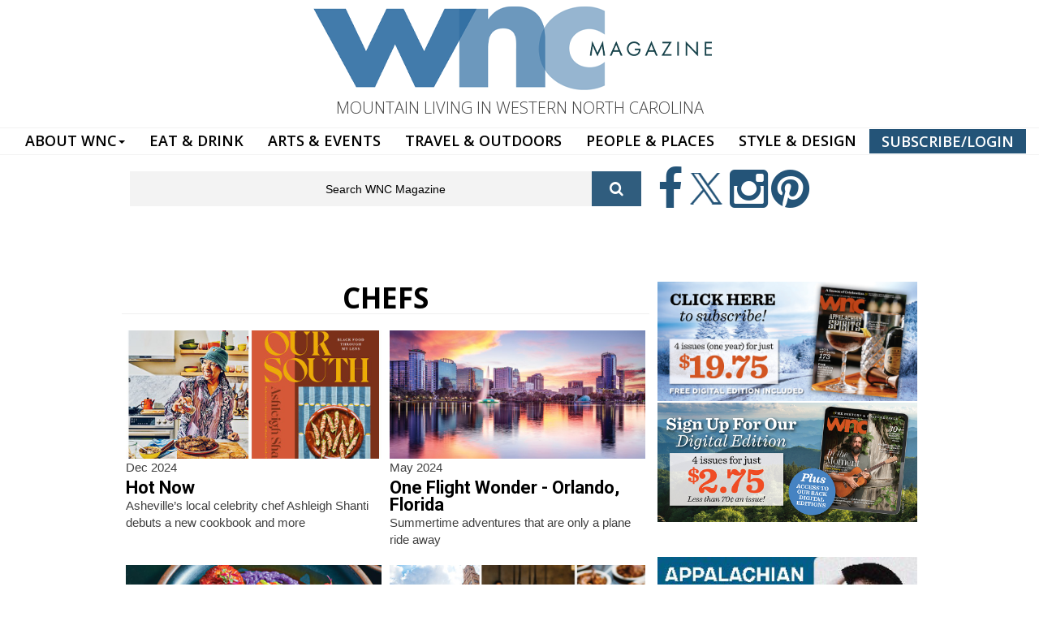

--- FILE ---
content_type: text/html; charset=utf-8
request_url: https://wncmagazine.com/chefs
body_size: 14489
content:
<!DOCTYPE html>
<html lang="en" dir="ltr"
  xmlns:og="http://ogp.me/ns#"
  xmlns:article="http://ogp.me/ns/article#"
  xmlns:book="http://ogp.me/ns/book#"
  xmlns:profile="http://ogp.me/ns/profile#"
  xmlns:video="http://ogp.me/ns/video#"
  xmlns:product="http://ogp.me/ns/product#">

<head profile="http://www.w3.org/1999/xhtml/vocab">
  <meta http-equiv="Content-Type" content="text/html; charset=utf-8" />
<meta name="MobileOptimized" content="width" />
<meta name="HandheldFriendly" content="true" />
<meta name="viewport" content="width=device-width, initial-scale=1" />
<link rel="shortcut icon" href="https://wncmagazine.com/sites/default/files/icon.jpg" type="image/jpeg" />
<meta name="description" content="Asheville, NC - chefs - WNC magazine is a celebration of everything you love about Western North Carolina – outdoor adventures, colorful arts and entertainment, rich histories, gorgeous homes, dining, and little-known stories about the people of our unique region." />
<meta name="abstract" content="WNC magazine is a celebration of everything you love about Western North Carolina – outdoor adventures, colorful arts and entertainment, rich histories, gorgeous homes, dining, and little-known stories about the people of our unique region." />
<meta name="keywords" content="north carolina, magazine, western north carolina, wnc magazine, people, events, outdoors, events, history, mountain living" />
<meta name="robots" content="follow, index" />
<link rel="canonical" href="https://wncmagazine.com/chefs" />
<link rel="shortlink" href="https://wncmagazine.com/taxonomy/term/271" />
<meta property="og:site_name" content="WNC Magazine" />
<meta property="og:type" content="article" />
<meta property="og:url" content="https://wncmagazine.com/chefs" />
<meta property="og:title" content="chefs" />
  <title>Asheville, NC chefs | WNC Magazine</title>
  <link type="text/css" rel="stylesheet" href="https://wncmagazine.com/sites/default/files/css/css_xE-rWrJf-fncB6ztZfd2huxqgxu4WO-qwma6Xer30m4.css" media="all" />
<link type="text/css" rel="stylesheet" href="https://wncmagazine.com/sites/default/files/css/css_WUUdeIT1YhpVqZw2a8piDVFw0caBtcRs16HWZeIRjdM.css" media="all" />
<link type="text/css" rel="stylesheet" href="https://wncmagazine.com/sites/default/files/css/css_y1H_rA2h2MkwcfcnTf_VWZJ6Naxcp-CKveICvfb_Yjc.css" media="all" />
<link type="text/css" rel="stylesheet" href="https://netdna.bootstrapcdn.com/font-awesome/4.1.0/css/font-awesome.css" media="all" />
<link type="text/css" rel="stylesheet" href="https://wncmagazine.com/sites/default/files/css/css_9vS7KTziVXM6cOtv0jZFlm30ZZXGCzz9d4oZYdJnbf4.css" media="all" />
<link type="text/css" rel="stylesheet" href="https://wncmagazine.com/sites/default/files/css/css_5vJ5YusdKCwDxm5DhxD9bJwLVQT4aeUZ-Xx3bf5DHJo.css" media="all" />
<link type="text/css" rel="stylesheet" href="https://wncmagazine.com/sites/default/files/css/css_U6-YzpWeisE82al-LqPJeqMhNp0ZZRkBqBApsO6g1OI.css" media="all" />
<link type="text/css" rel="stylesheet" href="https://fonts.googleapis.com/css?family=Open+Sans:300,600,700|Roboto:700&amp;subset=latin" media="all" />
<link type="text/css" rel="stylesheet" href="https://wncmagazine.com/sites/default/files/css/css_FP6q5jnZuOBFOOXRn1gUycmYY9K2K-7vzTlO0LU-Kxc.css" media="all" />

<!--[if (IE 9)&(!IEMobile)]>
<link type="text/css" rel="stylesheet" href="https://wncmagazine.com/sites/all/themes/newsplus/ie9.css?t2p9y2" media="all" />
<![endif]-->
<link type="text/css" rel="stylesheet" href="https://wncmagazine.com/sites/default/files/css/css_UOtMweqmnBUJ4ZihSceHIdMe8IAFTJJ0S69Ida4P8Pk.css" media="all" />

  <!-- HTML5 element support for IE6-8 -->
  <!--[if lt IE 9]>
    <script src="//html5shiv.googlecode.com/svn/trunk/html5.js"></script>
  <![endif]-->
  <script type="text/javascript" src="https://wncmagazine.com/sites/default/files/js/js_b3CE8FGnsqqQIkfcKCuPN4xwA2qS2ziveSO6I2YYajM.js"></script>
<script type="text/javascript" src="https://wncmagazine.com/sites/default/files/js/js__7Mjvj_fIAGoauK0xklylKBUIHrCcijyT8yucEi2E0o.js"></script>
<script type="text/javascript" src="https://wncmagazine.com/sites/default/files/js/js_Tik8PIaz_eQ5I4FMzmjkWoPEs9jKBgTSauo1jgsNa6g.js"></script>
<script type="text/javascript" src="https://wncmagazine.com/sites/default/files/js/js_478YkM-nxT05vexsW9bEZ1zuhkyNYDBK3Y_eGkoHDf0.js"></script>
<script type="text/javascript">
<!--//--><![CDATA[//><!--
(function(i,s,o,g,r,a,m){i["GoogleAnalyticsObject"]=r;i[r]=i[r]||function(){(i[r].q=i[r].q||[]).push(arguments)},i[r].l=1*new Date();a=s.createElement(o),m=s.getElementsByTagName(o)[0];a.async=1;a.src=g;m.parentNode.insertBefore(a,m)})(window,document,"script","https://www.google-analytics.com/analytics.js","ga");ga("create", "UA-1174386-1", {"cookieDomain":"auto"});ga("set", "anonymizeIp", true);ga("send", "pageview");
//--><!]]>
</script>
<script type="text/javascript" src="https://wncmagazine.com/sites/default/files/js/js_8ttSiWfIQRTeNXYm9cb6LhPx3rmzmyjRo6zpQPMuS0M.js"></script>
<script type="text/javascript">
<!--//--><![CDATA[//><!--
jQuery(document).ready(function($) { 
		$(window).scroll(function() {
			if($(this).scrollTop() != 0) {
				$("#toTop").fadeIn();	
			} else {
				$("#toTop").fadeOut();
			}
		});
		
		$("#toTop").click(function() {
			$("body,html").animate({scrollTop:0},800);
		});	
		
		});
//--><!]]>
</script>
<script type="text/javascript">
<!--//--><![CDATA[//><!--
jQuery(document).ready(function($) { 

			var	preHeaderHeight = $("#pre-header").outerHeight(),
			headerTopHeight = $("#header-top").outerHeight(),
			headerHeight = $("#header").outerHeight();
			
			$(window).load(function() {
				if(($(window).width() > 767)) {
					$("body").addClass("fixed-header-enabled");
				} else {
					$("body").removeClass("fixed-header-enabled");
				}
			});

			$(window).resize(function() {
				if(($(window).width() > 767)) {
					$("body").addClass("fixed-header-enabled");
				} else {
					$("body").removeClass("fixed-header-enabled");
				}
			});

			$(window).scroll(function() {
			if(($(this).scrollTop() > preHeaderHeight+headerTopHeight+headerHeight) && ($(window).width() > 767)) {
				$("body").addClass("onscroll");

				if ($("#page-intro").length > 0) { 
 					$("#page-intro").css("marginTop", (headerHeight)+"px");
				} else {
					$("#page").css("marginTop", (headerHeight)+"px");
				}

			} else {
				$("body").removeClass("onscroll");
				$("#page,#page-intro").css("marginTop", (0)+"px");
			}
			});
		
		});
//--><!]]>
</script>
<script type="text/javascript" src="https://wncmagazine.com/sites/all/themes/newsplus/js/meanmenu/jquery.meanmenu.fork.js?t2p9y2"></script>
<script type="text/javascript">
<!--//--><![CDATA[//><!--
jQuery(document).ready(function($) {

			$("#main-navigation .sf-menu, #main-navigation .content>ul.menu, #main-navigation ul.main-menu").wrap("<div class='meanmenu-wrapper'></div>");
			$("#main-navigation .meanmenu-wrapper").meanmenu({
				meanScreenWidth: "767",
				meanRemoveAttrs: true,
				meanMenuContainer: "#main-navigation",
				meanMenuClose: ""
			});	

			if ($("#pre-header .sf-menu").length>0 || $("#pre-header .content>ul.menu").length>0) {
				$("#pre-header .sf-menu, #pre-header .content>ul.menu").wrap("<div class='pre-header-meanmenu-wrapper'></div>");
				$("#pre-header .pre-header-meanmenu-wrapper").meanmenu({
					meanScreenWidth: "767",
					meanRemoveAttrs: true,
					meanMenuContainer: "#pre-header-inside",
					meanMenuClose: ""
				});
			}

			if ($("#header-top .sf-menu").length>0 || $("#header-top .content>ul.menu").length>0) {
				$("#header-top .sf-menu, #header-top .content>ul.menu").wrap("<div class='header-top-meanmenu-wrapper'></div>");
				$("#header-top .header-top-meanmenu-wrapper").meanmenu({
					meanScreenWidth: "767",
					meanRemoveAttrs: true,
					meanMenuContainer: "#header-top-inside",
					meanMenuClose: ""
				});
			}

		});
//--><!]]>
</script>
<script type="text/javascript">
<!--//--><![CDATA[//><!--
jQuery(document).ready(function($) { 
		if ($(".view-titles .flexslider").length>0) {
			$(window).load(function() {
		        $(".view-titles .flexslider, .view-titles .view-content, .view-titles .more-link").fadeIn("slow");
				$(".view-titles .flexslider").flexslider({
				animation: "fade",             // Select your animation type, "fade" or "slide"
				slideshowSpeed: "5000",   // Set the speed of the slideshow cycling, in milliseconds
		        prevText: "",           
		        nextText: "",           
				pauseOnAction: false,
		        useCSS: false,
		        controlNav: false,
				directionNav: false
				});
				
			});
		}
	});
//--><!]]>
</script>
<script type="text/javascript">
<!--//--><![CDATA[//><!--
jQuery(document).ready(function($) { 
		if (jQuery("#affix").length>0) {
			$(window).load(function() {

				var affixBottom = $("#footer").outerHeight(true) + $("#subfooter").outerHeight(true),
				affixTop = $("#affix").offset().top;

				if (jQuery(".view-mt-internal-banner").length>0) {
					var pageWidth = $("#page>.container").outerWidth();
					if (pageWidth == 1170) {
						affixTop = $("#affix").offset().top+610;
					} else {
						affixTop = $("#affix").offset().top+506;
					}
				}

				if (jQuery(".fixed-header-enabled").length>0 || jQuery(".logged-in").length>0) {
					$("#affix").affix({
				        offset: {
				          top: affixTop-65,
				          bottom: affixBottom+50
				        }
				    });
				} else {
					$("#affix").affix({
				        offset: {
				          top: affixTop-35,
				          bottom: affixBottom+50
				        }
				    });
				}

			});
		}
	});
//--><!]]>
</script>
<script type="text/javascript">
<!--//--><![CDATA[//><!--

	if (jQuery(".print-button").length>0) {
		function PrintElem() {
		
			var divToPrint = document.getElementById("printArea");
	    	var mywindow = window.open("","_blank","");
		               
	    	mywindow.document.write(divToPrint.innerHTML);
	    
			mywindow.document.close();
			mywindow.focus();
			mywindow.print();
			mywindow.close();
		}
	}
//--><!]]>
</script>
<script type="text/javascript">
<!--//--><![CDATA[//><!--
jQuery(document).ready(function($) {
	if ($("#incfont").length>0 || $("#decfont").length>0 ) {

		(function () {
	    	
	    	$.fn.fontResize = function(options){
	    	
				var self = this;
				var increaseCount = 0;

				options.increaseBtn.on("click", function (e) {
		      	e.preventDefault();
					if(increaseCount < 3) {
					increaseCount++;
					} else {
					return false;
					}
					self.each(function(index, element){
					curSize= parseInt($(element).css("font-size")) * 1.1;
					if(increaseCount < 4) { $(element).css("font-size", curSize); }
					});
					console.log(increaseCount);
					return false;
				});

				options.decreaseBtn.on("click", function (e) {
		      	e.preventDefault();
					if(increaseCount > -2) {
					increaseCount--;
					} else {
					return false;
					}
					self.each(function(index, element){  
					curSize= parseInt($(element).css("font-size")) / 1.1;
					if(increaseCount > -3) { $(element).css("font-size", curSize); }
					});
					console.log(increaseCount);
					return false;
		    	});

			}

		})();

		$(window).load(function() {
			$(".node-content p, .node-content h1, .node-content h2, .node-content h3, .node-content h4, .node-content h5," +
				".node-content h6, .node-content a, .node-content ul, .node-content ol, .node-content input, .comment .submitted," +
				".node-content .node-info").fontResize({
				increaseBtn: $("#incfont"),
				decreaseBtn: $("#decfont")
			});
		});
	}
	});
//--><!]]>
</script>
<script type="text/javascript">
<!--//--><![CDATA[//><!--
jQuery(document).ready(function($) {

        $(window).load(function () {
       		if ($(".post-progress").length>0){
	            var s = $(window).scrollTop(),
	            c = $(window).height(),
	            d = $(".node-content").outerHeight(),
	            e = $("#comments").outerHeight(true),
	            f = $(".node-footer").outerHeight(true),
	            g = $(".node-content").offset().top;

				if (jQuery(".view-mt-internal-banner").length>0) {
					var pageWidth = $("#page>.container").outerWidth();
					if (pageWidth == 1170) {
						g = g+610;
					} else {
						g = g+506;
					}
				}

	            var scrollPercent = (s / (d+g-c-e-f)) * 100;
                scrollPercent = Math.round(scrollPercent);

	            if (c >= (d+g-e-f)) { scrollPercent = 100; } else if (scrollPercent < 0) { scrollPercent = 0; } else if (scrollPercent > 100) { scrollPercent = 100; }

	            $(".post-progressbar").css("width", scrollPercent + "%");
	            $(".post-progress-value").html(scrollPercent + "%");
	        }
        });

        $(window).scroll(function () {
            if ($(".post-progress").length>0){
	            var s = $(window).scrollTop(),
	            c = $(window).height(),
	            d = $(".node-content").outerHeight(true),
	            e = $("#comments").outerHeight(true),
	            f = $(".node-footer").outerHeight(true),
	            g = $(".node-content").offset().top;

                var scrollPercent = (s / (d+g-c-e-f)) * 100;
                scrollPercent = Math.round(scrollPercent);
                
                if (c >= (d+g-e-f)) { scrollPercent = 100; }  else if (scrollPercent < 0) { scrollPercent = 0; } else if (scrollPercent > 100) { scrollPercent = 100; }
                
                $(".post-progressbar").css("width", scrollPercent + "%");
                $(".post-progress-value").html(scrollPercent + "%");
            }
        });	

	});
//--><!]]>
</script>
<script type="text/javascript">
<!--//--><![CDATA[//><!--
jQuery(document).ready(function($) {
		if ($(".view-feed").length > 0) {
		    if(!(window.location.href.indexOf("page") > 0)) {
    			$(".view-feed .views-row-1").addClass("latest-object");
    		} else {
    			$(".view-feed .view-header").addClass("hide");
    		}
    	}
	});
//--><!]]>
</script>
<script type="text/javascript" src="https://wncmagazine.com/sites/default/files/js/js_mWGN-7feM0dykOe10BsRmXBnwHDP2rhavxgUCxFKCHU.js"></script>
<script type="text/javascript" src="https://wncmagazine.com/sites/default/files/js/js_hhWRx6ZH8wFhdLALEkFgDzd4YVWCdu7Fz4j6Xus4_8s.js"></script>
<script type="text/javascript">
<!--//--><![CDATA[//><!--
jQuery.extend(Drupal.settings, {"basePath":"\/","pathPrefix":"","ajaxPageState":{"theme":"newsplus","theme_token":"lN72m71p-2tbYwRby8IdVPnbFXB3eDHtkn0VCOCVhi4","jquery_version":"1.10","js":{"sites\/all\/modules\/jquery_update\/replace\/jquery\/1.10\/jquery.min.js":1,"misc\/jquery-extend-3.4.0.js":1,"misc\/jquery.once.js":1,"misc\/drupal.js":1,"sites\/all\/modules\/jquery_update\/replace\/ui\/external\/jquery.cookie.js":1,"sites\/all\/modules\/jquery_update\/replace\/jquery.form\/4\/jquery.form.min.js":1,"misc\/ajax.js":1,"sites\/all\/modules\/jquery_update\/js\/jquery_update.js":1,"sites\/all\/modules\/extlink\/extlink.js":1,"sites\/all\/libraries\/colorbox\/jquery.colorbox-min.js":1,"sites\/all\/modules\/colorbox\/js\/colorbox.js":1,"sites\/all\/modules\/colorbox\/styles\/default\/colorbox_style.js":1,"sites\/all\/modules\/colorbox\/js\/colorbox_load.js":1,"sites\/all\/modules\/colorbox\/js\/colorbox_inline.js":1,"sites\/all\/modules\/video\/js\/video.js":1,"sites\/all\/modules\/custom_search\/js\/custom_search.js":1,"sites\/all\/modules\/views_load_more\/views_load_more.js":1,"sites\/all\/modules\/views\/js\/base.js":1,"misc\/progress.js":1,"sites\/all\/modules\/views\/js\/ajax_view.js":1,"sites\/all\/modules\/google_analytics\/googleanalytics.js":1,"0":1,"sites\/all\/themes\/newsplus\/bootstrap\/js\/bootstrap.min.js":1,"1":1,"2":1,"sites\/all\/themes\/newsplus\/js\/meanmenu\/jquery.meanmenu.fork.js":1,"3":1,"4":1,"5":1,"6":1,"7":1,"8":1,"9":1,"sites\/all\/modules\/colorbox_node\/colorbox_node.js":1,"sites\/all\/themes\/newsplus\/js\/flexslider\/jquery.flexslider.js":1,"sites\/all\/themes\/newsplus\/js\/animatemodal\/animatedModal.min.js":1},"css":{"modules\/system\/system.base.css":1,"modules\/system\/system.menus.css":1,"modules\/system\/system.messages.css":1,"modules\/system\/system.theme.css":1,"sites\/all\/modules\/calendar\/css\/calendar_multiday.css":1,"sites\/all\/modules\/colorbox_node\/colorbox_node.css":1,"sites\/all\/modules\/date\/date_api\/date.css":1,"sites\/all\/modules\/date\/date_popup\/themes\/datepicker.1.7.css":1,"sites\/all\/modules\/date\/date_repeat_field\/date_repeat_field.css":1,"modules\/field\/theme\/field.css":1,"modules\/node\/node.css":1,"modules\/search\/search.css":1,"modules\/user\/user.css":1,"sites\/all\/modules\/youtube\/css\/youtube.css":1,"sites\/all\/modules\/extlink\/extlink.css":1,"sites\/all\/modules\/views\/css\/views.css":1,"sites\/all\/modules\/ckeditor\/css\/ckeditor.css":1,"sites\/all\/modules\/colorbox\/styles\/default\/colorbox_style.css":1,"sites\/all\/modules\/ctools\/css\/ctools.css":1,"sites\/all\/modules\/panels\/css\/panels.css":1,"sites\/all\/modules\/rate\/rate.css":1,"sites\/all\/modules\/video\/css\/video.css":1,"sites\/all\/modules\/custom_search\/custom_search.css":1,"sites\/all\/modules\/addtoany\/addtoany.css":1,"https:\/\/netdna.bootstrapcdn.com\/font-awesome\/4.1.0\/css\/font-awesome.css":1,"sites\/all\/themes\/newsplus\/js\/meanmenu\/meanmenu.css":1,"sites\/all\/themes\/newsplus\/animate.css":1,"sites\/all\/themes\/newsplus\/animate.min.css":1,"sites\/all\/themes\/newsplus\/bootstrap\/css\/bootstrap.css":1,"sites\/all\/themes\/newsplus\/js\/flexslider\/flexslider.css":1,"sites\/all\/themes\/newsplus\/style.css":1,"sites\/default\/files\/fontyourface\/font.css":1,"https:\/\/fonts.googleapis.com\/css?family=Open+Sans:300,600,700|Roboto:700\u0026subset=latin":1,"sites\/all\/themes\/newsplus\/fonts\/https\/roboto-font.css":1,"sites\/all\/themes\/newsplus\/fonts\/https\/montserrat-font.css":1,"sites\/all\/themes\/newsplus\/fonts\/https\/sourcecodepro-font.css":1,"sites\/all\/themes\/newsplus\/fonts\/https\/ptsans-font.css":1,"sites\/all\/themes\/newsplus\/ie9.css":1,"sites\/all\/themes\/newsplus\/local.css":1}},"colorbox":{"transition":"fade","speed":"200","opacity":"0.55","slideshow":false,"slideshowAuto":true,"slideshowSpeed":"2500","slideshowStart":"start slideshow","slideshowStop":"stop slideshow","current":"{current} of {total}","previous":"\u00ab Prev","next":"Next \u00bb","close":"Close","overlayClose":true,"returnFocus":true,"maxWidth":"98%","maxHeight":"98%","initialWidth":"300","initialHeight":"250","fixed":true,"scrolling":true,"mobiledetect":false,"mobiledevicewidth":"480px"},"custom_search":{"form_target":"_self","solr":0},"views":{"ajax_path":"\/views\/ajax","ajaxViews":{"views_dom_id:b71263b5e7d8074121fb7d845d0f3a89":{"view_name":"taxonomy_term","view_display_id":"page","view_args":"271","view_path":"taxonomy\/term\/271","view_base_path":"taxonomy\/term\/%","view_dom_id":"b71263b5e7d8074121fb7d845d0f3a89","pager_element":0}}},"urlIsAjaxTrusted":{"\/views\/ajax":true,"\/chefs":true},"better_exposed_filters":{"views":{"taxonomy_term":{"displays":{"page":{"filters":[]}}}}},"extlink":{"extTarget":"_blank","extClass":0,"extLabel":"(link is external)","extImgClass":0,"extIconPlacement":"append","extSubdomains":1,"extExclude":"","extInclude":"","extCssExclude":"","extCssExplicit":"","extAlert":0,"extAlertText":"This link will take you to an external web site.","mailtoClass":0,"mailtoLabel":"(link sends e-mail)"},"googleanalytics":{"trackOutbound":1,"trackMailto":1,"trackDownload":1,"trackDownloadExtensions":"7z|aac|arc|arj|asf|asx|avi|bin|csv|doc(x|m)?|dot(x|m)?|exe|flv|gif|gz|gzip|hqx|jar|jpe?g|js|mp(2|3|4|e?g)|mov(ie)?|msi|msp|pdf|phps|png|ppt(x|m)?|pot(x|m)?|pps(x|m)?|ppam|sld(x|m)?|thmx|qtm?|ra(m|r)?|sea|sit|tar|tgz|torrent|txt|wav|wma|wmv|wpd|xls(x|m|b)?|xlt(x|m)|xlam|xml|z|zip","trackColorbox":1},"colorbox_node":{"width":"600px","height":"600px"}});
//--><!]]>
</script>
  
  
 
  
  <link rel="stylesheet" href="https://use.typekit.net/wet7qdj.css">
  
  
  
</head>
<body class="html not-front not-logged-in one-sidebar sidebar-second page-taxonomy page-taxonomy-term page-taxonomy-term- page-taxonomy-term-271 sff-32 slff-32 hff-5 pff-5 wide-sidebar" >
  <div id="skip-link">
    <a href="#main-content" class="element-invisible element-focusable">Skip to main content</a>
  </div>
<div style="width:100%;background:#f0f0f0;text-align:center;padding:10px;font-family: 'futura-pt';font-size:1em !important;display:none;">The MerleFest giveaway winner has been chosen by random drawing and notified. Thanks to everyone who participated!</div>
<div style="width:100%;background:#e0e0e0;text-align:right;padding:10px;font-family: 'futura-pt';font-size:.9em !important;display:none;">
<a href="https://wncmagazine.com/helene-relief?utm_source=wncmagazine&utm_medium=topper" style="color:#0B3644;text-decoration:none;padding-left:10px;padding-right:10px;padding-top:3px;padding-bottom:3px;border-radius:5px;margin:5px;font-weight:bold;-webkit-transition: none !important;
    -moz-transition: none !important;
    -ms-transition: none !important;
    -o-transition: none !important;text-transform:uppercase;"><i>Hurricane Helene Relief</i></a> <a href="https://wncmagazine.com/wnc-strong?utm_source=wncmagazine&utm_medium=topper" style="color:#ff0000;text-decoration:none;padding-left:10px;padding-right:10px;padding-top:3px;padding-bottom:3px;border-radius:5px;margin:5px;font-weight:bold;-webkit-transition: none !important;
    -moz-transition: none !important;
    -ms-transition: none !important;
    -o-transition: none !important;text-transform:uppercase;"><i>#WNC Strong</i></a>
</div>
    <head>

</head>






<div id="toTop"><i class="fa fa-play-circle fa-rotate-270"></i></div>

<!-- #messages-console -->
<!-- EOF: #messages-console --> 
<!--<div class="takeover">

<div id="particles-js"></div>
<script src="https://cdn.jsdelivr.net/particles.js/2.0.0/particles.min.js"></script> -->

<nav class="navbar navbar-default" role="navigation">
  <div class="container-fluid"> 
    <!-- Brand and toggle get grouped for better mobile display -->
    <div class="navbar-header">
      <button type="button" class="navbar-toggle" data-toggle="collapse" data-target="#bs-example-navbar-collapse-1"> <span class="sr-only">Toggle navigation</span> <span class="icon-bar"></span> <span class="icon-bar"></span> <span class="icon-bar"></span> </button>
    </div>
    <div class="container">
      <div class="row">
        <div class="largeheader"> <a href="https://wncmagazine.com"><img src="https://wncmagazine.com/WNC-HEADER-LOGO.png" alt=""/></a> </div>
        <div class="tagline visible-lg" style="text-align: center;  margin-bottom: 10px; font-size: 20px;">MOUNTAIN LIVING IN WESTERN NORTH CAROLINA</div>
      </div>
    </div>
    
    <!-- Collect the nav links, forms, and other content for toggling -->
    <div class="collapse navbar-collapse" id="bs-example-navbar-collapse-1">
      <ul class="nav navbar-nav">
        <li class="dropdown"> <a href="https://wncmagazine.com/subscriptions" class="dropdown-toggle" data-toggle="dropdown" role="button" aria-haspopup="true" aria-expanded="false">ABOUT WNC<span class="caret"></span></a>
          <ul class="dropdown-menu">
            <li><a href="https://wncmagazine.com/about-wnc-magazine">ABOUT WNC MAGAZINE</a></li>
<li><a href="https://wncmagazine.com/club">JOIN THE CLUB!</a></li>
            <li><a href="https://wncmagazine.com/digitaledition">DIGITAL EDITION</a></li>
	    <li><a href="https://wncmagazine.com/wnc_weddings_spring_2025">WEDDINGS</a></li>
<!-- <li><a href="https://choice.wncmagazine.com/">CHOICE AWARDS</a></li> -->
	    <li><a href="https://wncmagazine.com/advertising">ADVERTISE</a></li>
            <li><a href="https://wncmagazine.com/contact-us">CONTACT US</a></li>
            <li><a href="https://wncmagazine.com/editorial_submissions">EDITORIAL SUBMISSIONS</a></li>
            <li><a href="https://wncmagazine.com/reader_services">CUSTOMER SERVICE</a></li>
            <li><a href="https://wncmagazine.com/wnc_newsletter">NEWSLETTER SIGN-UP</a></li>
            <li role="separator" class="divider"></li>
            <li><a href="https://wncmagazine.com/wnc-magazine-archives">WNC ISSUE ARCHIVES</a></li>
            <li><a href="https://wncmagazine.com/where-to-buy-wnc-magazine">WHERE TO BUY</a></li>
            <li><a href="https://wncmagazine.com/subscriptions">SUBSCRIBE</a></li>
            <li><a href="https://wncmagazine.com/careers">CAREERS</a></li>
          </ul>
        <li><a href="https://wncmagazine.com/eat-drink">EAT & DRINK</a></li>
        <li><a href="https://wncmagazine.com/arts-events">ARTS & EVENTS</a></li>
        <li><a href="https://wncmagazine.com/travel-outdoors">TRAVEL & OUTDOORS</a></li>
        <!--<li><a href="https://wncmagazine.com/local-history">LOCAL HISTORY</a></li>-->
        <li><a href="https://wncmagazine.com/people">PEOPLE & PLACES</a></li>
        <li><a href="https://wncmagazine.com/style-and-design">STYLE & DESIGN</a></li>
        <li><a href="https://wncmagazine.com/subscriptions" style="color: #FFFFFF; border: solid thin; background: #245478;">SUBSCRIBE/LOGIN</a></li>
        
        <!--<li class="last"><a href="https://wncmagazine.com/subscriptions">SUBSCRIBE</a></li>--> 
        
        <!--        <li class="social pull-right"><a href="#">Social Links</a></li>
 -->
      </ul>
    </div>
    <!-- /.navbar-collapse --> 
  </div>
  <!-- /.container-fluid --> 
</nav>
<div class="region-top-search-icons">
  <div class="container">
    <div class="row">
      <div class="col-md-8">  <div class="region region-top-search">
    <div id="block-search-form" class="block block-search clearfix " >

<div class="content">
<form class="search-form" role="search" action="/chefs" method="post" id="search-block-form" accept-charset="UTF-8"><div><div class="container-inline">
      <h2 class="element-invisible">Search form</h2>
    <div class="form-item form-type-textfield form-item-search-block-form">
 <input onblur="if (this.value == &#039;&#039;) {this.value = &#039;Search WNC Magazine&#039;;} this.style.color = &#039;#888888&#039;;" onfocus="if (this.value == &#039;Search WNC Magazine&#039;) {this.value = &#039;&#039;;} this.style.color = &#039;#000000&#039;;" type="text" id="edit-search-block-form--2" name="search_block_form" value="Search WNC Magazine" size="15" maxlength="128" class="form-text" />
</div>
<div class="form-actions form-wrapper" id="edit-actions"><input value="" type="submit" id="edit-submit" name="op" class="form-submit" /></div><input type="hidden" name="form_build_id" value="form-r3kUbkgCPS6Y86DIZbOa72lCzRpr6t2dvN23sSbOlKY" />
<input type="hidden" name="form_id" value="search_block_form" />
</div>
</div></form></div>
</div>  </div>
 </div>
      <div class="col-md-4">  <div class="region region-top-icons">
    <div id="block-block-5" class="block block-block clearfix " >

<div class="content">
<a href="https://facebook.com/wncmagazine"> <i class="fa fa-facebook" aria-hidden="true"></i> </a>
<a href="https://twitter.com/wncmagazine"> <i class="fa fa-twitter-x" aria-hidden="true"></i> </a> 
<a href="https://instagram.com/wncmagazine/"> <i class="fa fa-instagram" aria-hidden="true"></i> </a> 
<a href="https://www.pinterest.com/wncmagazine/"> <i class="fa fa-pinterest" aria-hidden="true"></i> </a>

  


</div>
</div>  </div>
 </div>
    </div>
  </div>
</div>
<div class="container">
  <div class="row">
    <div class="col-md-12 clearfix">  <div class="region region-top-banner-ad">
    <div id="block-block-4" class="block block-block clearfix " >

<div class="content">
<br>
<!-- GULFSTREAM Asynchronous JS Tag - Generated with Revive Adserver v5.0.4 -->
<ins data-revive-zoneid="48" data-revive-id="f96c38f733bf5a01d4f3a7f896616aa9"></ins>
<script async src="//gulfstreamcommunications.com/adserve/www/delivery/asyncjs.php"></script>
<br></div>
</div>  </div>
 </div>
  </div>
</div>

<!-- #page-intro -->
<div id="page-intro" class="clearfix">
  <div class="container">
    <div class="row"> 
      
      <!-- #page-intro-inside -->
      <div id="page-intro-inside" class="clearfix">   <div class="region region-page-intro">
    <div id="block-block-28" class="block block-block clearfix " >

<div class="content">
<!---<a href="http://wncmagazine.com/subscribe"><img src="http://wncmagazine.com/10th-leader.jpg" width="990" height="120" alt=""/></a>

<br>---></div>
</div>  </div>
 </div>
      <!-- EOF: #page-intro-inside --> 
      
    </div>
  </div>
</div>
<!-- EOF: #page-intro -->
</div>
 

<!-- #page -->
<div id="page" class="clearfix">
  <div class="container"> 
    
    <!-- #page-inside -->
    <div id="page-inside">
      <div id="main-navigation" class="clearfix">
        <nav role="navigation">
                    <div id="main-menu">  </div>
                  </nav>
      </div>
      
      <!-- TOP CONTENT SLIDER SECTION -->
      
      <div class="region-section-sliders">
        <div class="container">
          <div class="row">
            <div class="col-md-8"> </div>
            <div class="col-md-4"> </div>
          </div>
        </div>
      </div>
      
      <!-- END TOP  CONTENT SLIDER SECTION -->
      
            
      <!-- #main-content -->
      <div id="main-content">
        <div class="row">
                    <section class="col-md-8">
                        <!-- #breadcrumb -->
            <div id="breadcrumb" class="clearfix"> 
              <!-- #breadcrumb-inside -->
              <div id="breadcrumb-inside" class="clearfix"> <div><a href="/">Home</a> <span class="breadcrumb-separator">/</span>chefs</div> </div>
              <!-- EOF: #breadcrumb-inside --> 
            </div>
            <!-- EOF: #breadcrumb -->
                                                                        
            <!-- #main -->
            <div id="main" class="clearfix">                             <h1 class="title" id="page-title">chefs</h1>
                             
              
              <!-- #tabs -->
                            <div class="tabs">  </div>
                            <!-- EOF: #tabs --> 
              
               
              
              <!-- #action links -->
                            <!-- EOF: #action links -->
              
                              <div class="region region-content">
    <div id="block-system-main" class="block block-system clearfix " >

<div class="content">
<div class="view view-taxonomy-term view-id-taxonomy_term view-display-id-page view-dom-id-b71263b5e7d8074121fb7d845d0f3a89">
            <div class="view-header">
      chefs    </div>
  
  
  
      <div class="view-content">
        <div class="views-row views-row-1 views-row-odd views-row-first col-md-6">
      
  <div class="views-field views-field-field-feature-photo">        <div class="field-content"><a href="/feature/hot_now"><img src="https://wncmagazine.com/sites/default/files/styles/800x400focus/public/HotNow-12.12.24-MAxc.jpg?itok=LvGbIr3Y" alt="" /></a></div>  </div>  
  <div class="views-field views-field-created">        <span class="field-content">Dec 2024</span>  </div>  
  <div class="views-field views-field-title">        <span class="field-content"><a href="/feature/hot_now">Hot Now</a></span>  </div>  
  <div class="views-field views-field-field-subhead">        <div class="field-content">Asheville’s local celebrity chef Ashleigh Shanti debuts a new cookbook and more</div>  </div>  
  <div class="views-field views-field-nothing">        <span class="field-content"><br></span>  </div>  
  <div class="views-field views-field-field-gallery-thumb">        <div class="field-content"></div>  </div>  </div>
  <div class="views-row views-row-2 views-row-even col-md-6">
      
  <div class="views-field views-field-field-feature-photo">        <div class="field-content"><a href="/feature/one_flight_wonder_orlando_florida"><img src="https://wncmagazine.com/sites/default/files/styles/800x400focus/public/Orlando-6.8.24-Maz3.jpg?itok=As408xIj" alt="" /></a></div>  </div>  
  <div class="views-field views-field-created">        <span class="field-content">May 2024</span>  </div>  
  <div class="views-field views-field-title">        <span class="field-content"><a href="/feature/one_flight_wonder_orlando_florida">One Flight Wonder - Orlando, Florida</a></span>  </div>  
  <div class="views-field views-field-field-subhead">        <div class="field-content">Summertime adventures that are only a plane ride away</div>  </div>  
  <div class="views-field views-field-nothing">        <span class="field-content"><br></span>  </div>  
  <div class="views-field views-field-field-gallery-thumb">        <div class="field-content"></div>  </div>  </div>
  <div class="views-row views-row-3 views-row-odd col-md-6">
      
  <div class="views-field views-field-field-feature-photo">        <div class="field-content"><a href="/feature/global_feast"><img src="https://wncmagazine.com/sites/default/files/styles/800x400focus/public/Feast-11.22.23-Ma.jpg?itok=XViKAdoB" alt="" /></a></div>  </div>  
  <div class="views-field views-field-created">        <span class="field-content">Nov 2023</span>  </div>  
  <div class="views-field views-field-title">        <span class="field-content"><a href="/feature/global_feast">A Global Feast</a></span>  </div>  
  <div class="views-field views-field-field-subhead">        <div class="field-content">25 restaurants to satisfy your diverse food cravings</div>  </div>  
  <div class="views-field views-field-nothing">        <span class="field-content"><br></span>  </div>  
  <div class="views-field views-field-field-gallery-thumb">        <div class="field-content"></div>  </div>  </div>
  <div class="views-row views-row-4 views-row-even col-md-6">
      
  <div class="views-field views-field-field-feature-photo">        <div class="field-content"><a href="/feature/chow_down"><img src="https://wncmagazine.com/sites/default/files/styles/800x400focus/public/ChowDown-6.7.23-Ma87.jpg?itok=bp6XvbUl" alt="" /></a></div>  </div>  
  <div class="views-field views-field-created">        <span class="field-content">Jun 2023</span>  </div>  
  <div class="views-field views-field-title">        <span class="field-content"><a href="/feature/chow_down">Chow Down</a></span>  </div>  
  <div class="views-field views-field-field-subhead">        <div class="field-content">Event sees new leader, festival format, and programming while promoting cultural cuisine</div>  </div>  
  <div class="views-field views-field-nothing">        <span class="field-content"><br></span>  </div>  
  <div class="views-field views-field-field-gallery-thumb">        <div class="field-content"></div>  </div>  </div>
  <div class="views-row views-row-5 views-row-odd col-md-6">
      
  <div class="views-field views-field-field-feature-photo">        <div class="field-content"><a href="/feature/back_course"><img src="https://wncmagazine.com/sites/default/files/styles/800x400focus/public/BackCoures-3.9.23-Ma78.jpg?itok=PGUYfvbt" alt="" /></a></div>  </div>  
  <div class="views-field views-field-created">        <span class="field-content">Mar 2023</span>  </div>  
  <div class="views-field views-field-title">        <span class="field-content"><a href="/feature/back_course">Back on Course</a></span>  </div>  
  <div class="views-field views-field-field-subhead">        <div class="field-content">The much-anticipated Taste of Asheville Returns</div>  </div>  
  <div class="views-field views-field-nothing">        <span class="field-content"><br></span>  </div>  
  <div class="views-field views-field-field-gallery-thumb">        <div class="field-content"></div>  </div>  </div>
  <div class="views-row views-row-6 views-row-even col-md-6">
      
  <div class="views-field views-field-field-feature-photo">        <div class="field-content"><a href="/feature/dig_0"><img src="https://wncmagazine.com/sites/default/files/styles/800x400focus/public/DigIn17611--Ma99.jpg?itok=b9ytKHj4" alt="" /></a></div>  </div>  
  <div class="views-field views-field-created">        <span class="field-content">Jun 2022</span>  </div>  
  <div class="views-field views-field-title">        <span class="field-content"><a href="/feature/dig_0">Dig In</a></span>  </div>  
  <div class="views-field views-field-field-subhead">        <div class="field-content">Chow Chow’s return with a unique approach to food festivals</div>  </div>  
  <div class="views-field views-field-nothing">        <span class="field-content"><br></span>  </div>  
  <div class="views-field views-field-field-gallery-thumb">        <div class="field-content"></div>  </div>  </div>
  <div class="views-row views-row-7 views-row-odd col-md-6">
      
  <div class="views-field views-field-field-feature-photo">        <div class="field-content"><a href="/feature/eat_it_0"><img src="https://wncmagazine.com/sites/default/files/styles/800x400focus/public/Eat-ma.jpg?itok=BL5zPfpZ" alt="" /></a></div>  </div>  
  <div class="views-field views-field-created">        <span class="field-content">Jun 2021</span>  </div>  
  <div class="views-field views-field-title">        <span class="field-content"><a href="/feature/eat_it_0">Eat It Up</a></span>  </div>  
  <div class="views-field views-field-field-subhead">        <div class="field-content">Asheville’s Chow Chow food festival evolves into a summer-long series</div>  </div>  
  <div class="views-field views-field-nothing">        <span class="field-content"><br></span>  </div>  
  <div class="views-field views-field-field-gallery-thumb">        <div class="field-content"></div>  </div>  </div>
  <div class="views-row views-row-8 views-row-even col-md-6">
      
  <div class="views-field views-field-field-feature-photo">        <div class="field-content"><a href="/feature/blue_ribbon_bbq"><img src="https://wncmagazine.com/sites/default/files/styles/800x400focus/public/BearsSmoke--.jpg?itok=KidqKvEw" alt="" /></a></div>  </div>  
  <div class="views-field views-field-created">        <span class="field-content">Jun 2021</span>  </div>  
  <div class="views-field views-field-title">        <span class="field-content"><a href="/feature/blue_ribbon_bbq">Blue Ribbon BBQ</a></span>  </div>  
  <div class="views-field views-field-field-subhead">        <div class="field-content">Our social media followers recommend 10 of WNC’s most beloved smokehouses</div>  </div>  
  <div class="views-field views-field-nothing">        <span class="field-content"><br></span>  </div>  
  <div class="views-field views-field-field-gallery-thumb">        <div class="field-content"></div>  </div>  </div>
  <div class="views-row views-row-9 views-row-odd col-md-6">
      
  <div class="views-field views-field-field-feature-photo">        <div class="field-content"><a href="/feature/seeds_change"><img src="https://wncmagazine.com/sites/default/files/styles/800x400focus/public/Seeds-ma.jpg?itok=jae-OO6T" alt="" /></a></div>  </div>  
  <div class="views-field views-field-created">        <span class="field-content">Mar 2021</span>  </div>  
  <div class="views-field views-field-title">        <span class="field-content"><a href="/feature/seeds_change">Seeds of Change</a></span>  </div>  
  <div class="views-field views-field-field-subhead">        <div class="field-content">Utopian Seed Project tackles the climate crisis through crop diversity</div>  </div>  
  <div class="views-field views-field-nothing">        <span class="field-content"><br></span>  </div>  
  <div class="views-field views-field-field-gallery-thumb">        <div class="field-content"></div>  </div>  </div>
  <div class="views-row views-row-10 views-row-even col-md-6">
      
  <div class="views-field views-field-field-feature-photo">        <div class="field-content"><a href="/feature/flavors_fall"><img src="https://wncmagazine.com/sites/default/files/styles/800x400focus/public/Flavors-ma.jpg?itok=a7d0m0Rh" alt="" /></a></div>  </div>  
  <div class="views-field views-field-created">        <span class="field-content">Sep 2020</span>  </div>  
  <div class="views-field views-field-title">        <span class="field-content"><a href="/feature/flavors_fall">Flavors of Fall</a></span>  </div>  
  <div class="views-field views-field-field-subhead">        <div class="field-content">An all-star lineup of WNC culinarians shares a feast of recipes for the season</div>  </div>  
  <div class="views-field views-field-nothing">        <span class="field-content"><br></span>  </div>  
  <div class="views-field views-field-field-gallery-thumb">        <div class="field-content"></div>  </div>  </div>
  <div class="views-row views-row-11 views-row-odd col-md-6">
      
  <div class="views-field views-field-field-feature-photo">        <div class="field-content"><a href="/feature/culinary_champs"><img src="https://wncmagazine.com/sites/default/files/styles/800x400focus/public/Camps-ma.jpg?itok=pOeYQfbi" alt="" /></a></div>  </div>  
  <div class="views-field views-field-created">        <span class="field-content">Jun 2020</span>  </div>  
  <div class="views-field views-field-title">        <span class="field-content"><a href="/feature/culinary_champs">Culinary Champs</a></span>  </div>  
  <div class="views-field views-field-field-subhead">        <div class="field-content">Local chefs honored as semifinalists in the James Beard Awards</div>  </div>  
  <div class="views-field views-field-nothing">        <span class="field-content"><br></span>  </div>  
  <div class="views-field views-field-field-gallery-thumb">        <div class="field-content"></div>  </div>  </div>
  <div class="views-row views-row-12 views-row-even col-md-6">
      
  <div class="views-field views-field-field-feature-photo">        <div class="field-content"><a href="/feature/best_festivals_food_drink"><img src="https://wncmagazine.com/sites/default/files/styles/800x400focus/public/BestFood-m.jpg?itok=DrkuKhnL" alt="" /></a></div>  </div>  
  <div class="views-field views-field-created">        <span class="field-content">Feb 2020</span>  </div>  
  <div class="views-field views-field-title">        <span class="field-content"><a href="/feature/best_festivals_food_drink">Best of the Festivals - FOOD &amp; DRINK</a></span>  </div>  
  <div class="views-field views-field-field-subhead">        <div class="field-content">MARK YOUR CALENDAR! FROM FOOD AND DRINK FÊTES TO CULTURAL CELEBRATIONS AND MUSICAL BLOWOUTS...</div>  </div>  
  <div class="views-field views-field-nothing">        <span class="field-content"><br></span>  </div>  
  <div class="views-field views-field-field-gallery-thumb">        <div class="field-content"></div>  </div>  </div>
  <div class="views-row views-row-13 views-row-odd col-md-6">
      
  <div class="views-field views-field-field-feature-photo">        <div class="field-content"><a href="/feature/stock_0"><img src="https://wncmagazine.com/sites/default/files/styles/800x400focus/public/StockUo-inset.jpg?itok=OStxPtXF" alt="" /></a></div>  </div>  
  <div class="views-field views-field-created">        <span class="field-content">Feb 2020</span>  </div>  
  <div class="views-field views-field-title">        <span class="field-content"><a href="/feature/stock_0">Stock Up</a></span>  </div>  
  <div class="views-field views-field-field-subhead">        <div class="field-content">Pro tips to get your pantry provisions in order</div>  </div>  
  <div class="views-field views-field-nothing">        <span class="field-content"><br></span>  </div>  
  <div class="views-field views-field-field-gallery-thumb">        <div class="field-content"></div>  </div>  </div>
  <div class="views-row views-row-14 views-row-even col-md-6">
      
  <div class="views-field views-field-field-feature-photo">        <div class="field-content"><a href="/feature/delicious_memories"><img src="https://wncmagazine.com/sites/default/files/styles/800x400focus/public/Delicious-m.jpg?itok=zXp6tqQM" alt="" /></a></div>  </div>  
  <div class="views-field views-field-created">        <span class="field-content">Feb 2020</span>  </div>  
  <div class="views-field views-field-title">        <span class="field-content"><a href="/feature/delicious_memories">Delicious Memories</a></span>  </div>  
  <div class="views-field views-field-field-subhead">        <div class="field-content">A new history shares the deep roots of Asheville’s food scenes</div>  </div>  
  <div class="views-field views-field-nothing">        <span class="field-content"><br></span>  </div>  
  <div class="views-field views-field-field-gallery-thumb">        <div class="field-content"></div>  </div>  </div>
  <div class="views-row views-row-15 views-row-odd col-md-6">
      
  <div class="views-field views-field-field-feature-photo">        <div class="field-content"><a href="/feature/common_good"><img src="https://wncmagazine.com/sites/default/files/styles/800x400focus/public/CommonGood-MAIN.jpg?itok=CkEv2B6B" alt="" /></a></div>  </div>  
  <div class="views-field views-field-created">        <span class="field-content">Oct 2019</span>  </div>  
  <div class="views-field views-field-title">        <span class="field-content"><a href="/feature/common_good">A Common Good</a></span>  </div>  
  <div class="views-field views-field-field-subhead">        <div class="field-content">Relationships are at the center of the Downtown Welcome Table</div>  </div>  
  <div class="views-field views-field-nothing">        <span class="field-content"><br></span>  </div>  
  <div class="views-field views-field-field-gallery-thumb">        <div class="field-content"></div>  </div>  </div>
  <div class="views-row views-row-16 views-row-even col-md-6">
      
  <div class="views-field views-field-field-feature-photo">        <div class="field-content"><a href="/feature/friendsgiving_feast"><img src="https://wncmagazine.com/sites/default/files/styles/800x400focus/public/Feast-MAIN.jpg?itok=OZtDwI0C" alt="" /></a></div>  </div>  
  <div class="views-field views-field-created">        <span class="field-content">Oct 2019</span>  </div>  
  <div class="views-field views-field-title">        <span class="field-content"><a href="/feature/friendsgiving_feast">A Friendsgiving Feast</a></span>  </div>  
  <div class="views-field views-field-field-subhead">        <div class="field-content">James Beard-nominated Chef Meherwan Irani infuses classic ingredients with Indian flavors for a Thanksgiving celebration with family and friends</div>  </div>  
  <div class="views-field views-field-nothing">        <span class="field-content"><br></span>  </div>  
  <div class="views-field views-field-field-gallery-thumb">        <div class="field-content"></div>  </div>  </div>
  <div class="views-row views-row-17 views-row-odd col-md-6">
      
  <div class="views-field views-field-field-feature-photo">        <div class="field-content"><a href="/feature/chefs_food_bev_faves"><img src="https://wncmagazine.com/sites/default/files/styles/800x400focus/public/ChefsFaves-MAINSQUARE.jpg?itok=KCrjE66c" alt="" /></a></div>  </div>  
  <div class="views-field views-field-created">        <span class="field-content">Oct 2019</span>  </div>  
  <div class="views-field views-field-title">        <span class="field-content"><a href="/feature/chefs_food_bev_faves">Chefs&#039; Food &amp; Bev Faves</a></span>  </div>  
  <div class="views-field views-field-field-subhead">        <div class="field-content">We asked chefs to spill the beans on their favorite local restaurants, bars, and purveyors, and the results offer a delicious insider’s guide to Asheville’s best eats and drinks</div>  </div>  
  <div class="views-field views-field-nothing">        <span class="field-content"><br></span>  </div>  
  <div class="views-field views-field-field-gallery-thumb">        <div class="field-content"></div>  </div>  </div>
  <div class="views-row views-row-18 views-row-even col-md-6">
      
  <div class="views-field views-field-field-feature-photo">        <div class="field-content"><a href="/feature/eat_your_fill"><img src="https://wncmagazine.com/sites/default/files/styles/800x400focus/public/Eat-MAIN.jpg?itok=LGpGOLcE" alt="" /></a></div>  </div>  
  <div class="views-field views-field-created">        <span class="field-content">Aug 2019</span>  </div>  
  <div class="views-field views-field-title">        <span class="field-content"><a href="/feature/eat_your_fill">Eat Your Fill</a></span>  </div>  
  <div class="views-field views-field-field-subhead">        <div class="field-content">Explore WNC’s culinary landscape at five foodie fests</div>  </div>  
  <div class="views-field views-field-nothing">        <span class="field-content"><br></span>  </div>  
  <div class="views-field views-field-field-gallery-thumb">        <div class="field-content"></div>  </div>  </div>
  <div class="views-row views-row-19 views-row-odd col-md-6">
      
  <div class="views-field views-field-field-feature-photo">        <div class="field-content"><a href="/feature/growing_farmers"><img src="https://wncmagazine.com/sites/default/files/styles/800x400focus/public/GrowingFarmers-MAIN.jpg?itok=xdX7SVA1" alt="" /></a></div>  </div>  
  <div class="views-field views-field-created">        <span class="field-content">Jun 2019</span>  </div>  
  <div class="views-field views-field-title">        <span class="field-content"><a href="/feature/growing_farmers">Growing Farmers</a></span>  </div>  
  <div class="views-field views-field-field-subhead">        <div class="field-content">Here’s a look at the modern ways farming traditions are being passed down and the wealth of programs that are cultivating an exchange of knowledge, all of which is helping our farmers—especially those new to the game—grow and succeed.</div>  </div>  
  <div class="views-field views-field-nothing">        <span class="field-content"><br></span>  </div>  
  <div class="views-field views-field-field-gallery-thumb">        <div class="field-content"></div>  </div>  </div>
  <div class="views-row views-row-20 views-row-even col-md-6">
      
  <div class="views-field views-field-field-feature-photo">        <div class="field-content"><a href="/feature/eat_it"><img src="https://wncmagazine.com/sites/default/files/styles/800x400focus/public/Eatup-MAIN.jpg?itok=A2KHwb0g" alt="" /></a></div>  </div>  
  <div class="views-field views-field-created">        <span class="field-content">Jun 2019</span>  </div>  
  <div class="views-field views-field-title">        <span class="field-content"><a href="/feature/eat_it">Eat it Up</a></span>  </div>  
  <div class="views-field views-field-field-subhead">        <div class="field-content">Get ready for Asheville’s grand new culinary event - CHOW CHOW September 12-15</div>  </div>  
  <div class="views-field views-field-nothing">        <span class="field-content"><br></span>  </div>  
  <div class="views-field views-field-field-gallery-thumb">        <div class="field-content"></div>  </div>  </div>
  <div class="views-row views-row-21 views-row-odd col-md-6">
      
  <div class="views-field views-field-field-feature-photo">        <div class="field-content"><a href="/feature/clay_motion"><img src="https://wncmagazine.com/sites/default/files/styles/800x400focus/public/ClayMotionMAIN.jpg?itok=dZSN68OL" alt="" /></a></div>  </div>  
  <div class="views-field views-field-created">        <span class="field-content">Feb 2019</span>  </div>  
  <div class="views-field views-field-title">        <span class="field-content"><a href="/feature/clay_motion">Clay Motion</a></span>  </div>  
  <div class="views-field views-field-field-subhead">        <div class="field-content">Asheville-based East Fork Pottery scales it up </div>  </div>  
  <div class="views-field views-field-nothing">        <span class="field-content"><br></span>  </div>  
  <div class="views-field views-field-field-gallery-thumb">        <div class="field-content"></div>  </div>  </div>
  <div class="views-row views-row-22 views-row-even col-md-6">
      
  <div class="views-field views-field-field-feature-photo">        <div class="field-content"><a href="/feature/creative_juices"><img src="https://wncmagazine.com/sites/default/files/styles/800x400focus/public/CreativeJuicesMAIN.jpg?itok=3yCtWsQE" alt="" /></a></div>  </div>  
  <div class="views-field views-field-created">        <span class="field-content">Feb 2019</span>  </div>  
  <div class="views-field views-field-title">        <span class="field-content"><a href="/feature/creative_juices">Creative Juices</a></span>  </div>  
  <div class="views-field views-field-field-subhead">        <div class="field-content">Asheville’s new brewing collective serves up innovative suds</div>  </div>  
  <div class="views-field views-field-nothing">        <span class="field-content"><br></span>  </div>  
  <div class="views-field views-field-field-gallery-thumb">        <div class="field-content"></div>  </div>  </div>
  <div class="views-row views-row-23 views-row-odd col-md-6">
      
  <div class="views-field views-field-field-feature-photo">        <div class="field-content"><a href="/feature/culinary_diplomat"><img src="https://wncmagazine.com/sites/default/files/styles/800x400focus/public/CulinaryDiplomatMAIN.jpg?itok=HYoHGT9D" alt="" /></a></div>  </div>  
  <div class="views-field views-field-created">        <span class="field-content">Oct 2018</span>  </div>  
  <div class="views-field views-field-title">        <span class="field-content"><a href="/feature/culinary_diplomat">The Culinary Diplomat</a></span>  </div>  
  <div class="views-field views-field-field-subhead">        <div class="field-content">With a local farm-to-table ethic, Chef William Dissen serves up sustainable food initiatives to global leaders</div>  </div>  
  <div class="views-field views-field-nothing">        <span class="field-content"><br></span>  </div>  
  <div class="views-field views-field-field-gallery-thumb">        <div class="field-content"></div>  </div>  </div>
  <div class="views-row views-row-24 views-row-even col-md-6">
      
  <div class="views-field views-field-field-feature-photo">        <div class="field-content"><a href="/feature/cherokee"><img src="https://wncmagazine.com/sites/default/files/styles/800x400focus/public/cherokee%20MAIN.jpg?itok=pJ88gR7u" alt="" /></a></div>  </div>  
  <div class="views-field views-field-created">        <span class="field-content">Apr 2018</span>  </div>  
  <div class="views-field views-field-title">        <span class="field-content"><a href="/feature/cherokee">Cherokee</a></span>  </div>  
  <div class="views-field views-field-field-subhead">        <div class="field-content">Explore history, modernity, and beauty in this one-of-a-kind town</div>  </div>  
  <div class="views-field views-field-nothing">        <span class="field-content"><br></span>  </div>  
  <div class="views-field views-field-field-gallery-thumb">        <div class="field-content"></div>  </div>  </div>
  <div class="views-row views-row-25 views-row-odd col-md-6">
      
  <div class="views-field views-field-field-feature-photo">        <div class="field-content"><a href="/feature/new_notable_may_june_2018"><img src="https://wncmagazine.com/sites/default/files/styles/800x400focus/public/NewNotableMAIN.jpg?itok=F38jXrye" alt="" /></a></div>  </div>  
  <div class="views-field views-field-created">        <span class="field-content">Apr 2018</span>  </div>  
  <div class="views-field views-field-title">        <span class="field-content"><a href="/feature/new_notable_may_june_2018">New &amp; Notable May-June 2018</a></span>  </div>  
  <div class="views-field views-field-field-subhead">        <div class="field-content">The scoop on WNC’s latest dining destinations</div>  </div>  
  <div class="views-field views-field-nothing">        <span class="field-content"><br></span>  </div>  
  <div class="views-field views-field-field-gallery-thumb">        <div class="field-content"></div>  </div>  </div>
  <div class="views-row views-row-26 views-row-even col-md-6">
      
  <div class="views-field views-field-field-feature-photo">        <div class="field-content"><a href="/feature/international_tastes"><img src="https://wncmagazine.com/sites/default/files/styles/800x400focus/public/IntlTastesMAIN23.jpg?itok=wGhfj6hb" alt="" /></a></div>  </div>  
  <div class="views-field views-field-created">        <span class="field-content">Apr 2018</span>  </div>  
  <div class="views-field views-field-title">        <span class="field-content"><a href="/feature/international_tastes">International Tastes</a></span>  </div>  
  <div class="views-field views-field-field-subhead">        <div class="field-content">Let a local foodie guide you on a worldwide tour</div>  </div>  
  <div class="views-field views-field-nothing">        <span class="field-content"><br></span>  </div>  
  <div class="views-field views-field-field-gallery-thumb">        <div class="field-content"></div>  </div>  </div>
  <div class="views-row views-row-27 views-row-odd col-md-6">
      
  <div class="views-field views-field-field-feature-photo">        <div class="field-content"><a href="/feature/culinary_gold"><img src="https://wncmagazine.com/sites/default/files/styles/800x400focus/public/CulinaryGoldMAIn800x400.jpg?itok=QpuUOLgK" alt="" /></a></div>  </div>  
  <div class="views-field views-field-created">        <span class="field-content">Dec 2017</span>  </div>  
  <div class="views-field views-field-title">        <span class="field-content"><a href="/feature/culinary_gold">Culinary Gold</a></span>  </div>  
  <div class="views-field views-field-field-subhead">        <div class="field-content">The Asheville Truffle Experience puts gourmet morsels on the menu</div>  </div>  
  <div class="views-field views-field-nothing">        <span class="field-content"><br></span>  </div>  
  <div class="views-field views-field-field-gallery-thumb">        <div class="field-content"></div>  </div>  </div>
  <div class="views-row views-row-28 views-row-even col-md-6">
      
  <div class="views-field views-field-field-feature-photo">        <div class="field-content"><a href="/feature/all_trimmings"><img src="https://wncmagazine.com/sites/default/files/styles/800x400focus/public/shutterstock_353499071.jpg?itok=pMmAz9vn" alt="" /></a></div>  </div>  
  <div class="views-field views-field-created">        <span class="field-content">Oct 2017</span>  </div>  
  <div class="views-field views-field-title">        <span class="field-content"><a href="/feature/all_trimmings">All the Trimmings</a></span>  </div>  
  <div class="views-field views-field-field-subhead">        <div class="field-content">Local chefs weigh in on their turkey trials and traditions</div>  </div>  
  <div class="views-field views-field-nothing">        <span class="field-content"><br></span>  </div>  
  <div class="views-field views-field-field-gallery-thumb">        <div class="field-content"></div>  </div>  </div>
  <div class="views-row views-row-29 views-row-odd col-md-6">
      
  <div class="views-field views-field-field-feature-photo">        <div class="field-content"><a href="/feature/sunny_side"><img src="https://wncmagazine.com/sites/default/files/styles/800x400focus/public/SunnySide800x400.jpg?itok=vnektpPm" alt="" /></a></div>  </div>  
  <div class="views-field views-field-created">        <span class="field-content">Oct 2017</span>  </div>  
  <div class="views-field views-field-title">        <span class="field-content"><a href="/feature/sunny_side">The Sunny Side</a></span>  </div>  
  <div class="views-field views-field-field-subhead">        <div class="field-content">Sunchokes brighten Chef Jacob Sessoms’ late autumn menu</div>  </div>  
  <div class="views-field views-field-nothing">        <span class="field-content"><br></span>  </div>  
  <div class="views-field views-field-field-gallery-thumb">        <div class="field-content"></div>  </div>  </div>
  <div class="views-row views-row-30 views-row-even col-md-6">
      
  <div class="views-field views-field-field-feature-photo">        <div class="field-content"><a href="/feature/culture_trip"><img src="https://wncmagazine.com/sites/default/files/styles/800x400focus/public/Mac_Kilduff_1816.jpg?itok=2k-8a7Vn" alt="" /></a></div>  </div>  
  <div class="views-field views-field-created">        <span class="field-content">Apr 2017</span>  </div>  
  <div class="views-field views-field-title">        <span class="field-content"><a href="/feature/culture_trip">Culture Trip</a></span>  </div>  
  <div class="views-field views-field-field-subhead">        <div class="field-content">The essence of people and places drives artist Christopher Holt to journey far</div>  </div>  
  <div class="views-field views-field-nothing">        <span class="field-content"><br></span>  </div>  
  <div class="views-field views-field-field-gallery-thumb">        <div class="field-content"></div>  </div>  </div>
  <div class="views-row views-row-31 views-row-odd col-md-6">
      
  <div class="views-field views-field-field-feature-photo">        <div class="field-content"><a href="/feature/tasty_new_local_cookbooks"><img src="https://wncmagazine.com/sites/default/files/styles/800x400focus/public/DSC03706.cx%20copy.jpg?itok=sYzrJfLF" alt="" /></a></div>  </div>  
  <div class="views-field views-field-created">        <span class="field-content">Feb 2017</span>  </div>  
  <div class="views-field views-field-title">        <span class="field-content"><a href="/feature/tasty_new_local_cookbooks">Tasty New Local Cookbooks</a></span>  </div>  
  <div class="views-field views-field-field-subhead">        <div class="field-content">Three takes on enjoying the region’s bounty</div>  </div>  
  <div class="views-field views-field-nothing">        <span class="field-content"><br></span>  </div>  
  <div class="views-field views-field-field-gallery-thumb">        <div class="field-content"></div>  </div>  </div>
  <div class="views-row views-row-32 views-row-even col-md-6">
      
  <div class="views-field views-field-field-feature-photo">        <div class="field-content"><a href="/feature/review%E2%80%94gan_shan_station"><img src="https://wncmagazine.com/sites/default/files/styles/800x400focus/public/WNC-GanShan-7793.jpg?itok=NnrWQbap" alt="" /></a></div>  </div>  
  <div class="views-field views-field-created">        <span class="field-content">Dec 2016</span>  </div>  
  <div class="views-field views-field-title">        <span class="field-content"><a href="/feature/review%E2%80%94gan_shan_station">The Review—Gan Shan Station</a></span>  </div>  
  <div class="views-field views-field-field-subhead">        <div class="field-content">Asian-inflected comfort foods from around the globe find a home in Asheville</div>  </div>  
  <div class="views-field views-field-nothing">        <span class="field-content"><br></span>  </div>  
  <div class="views-field views-field-field-gallery-thumb">        <div class="field-content"></div>  </div>  </div>
  <div class="views-row views-row-33 views-row-odd col-md-6">
      
  <div class="views-field views-field-field-feature-photo">        <div class="field-content"><a href="/feature/bites_brevard"><img src="https://wncmagazine.com/sites/default/files/styles/800x400focus/public/Morganton_2%20copy.jpg?itok=enEOJQvD" alt="" /></a></div>  </div>  
  <div class="views-field views-field-created">        <span class="field-content">Oct 2016</span>  </div>  
  <div class="views-field views-field-title">        <span class="field-content"><a href="/feature/bites_brevard">Bites of Brevard</a></span>  </div>  
  <div class="views-field views-field-field-subhead">        <div class="field-content">Sixteen-year-old Matthew Sharpsteen brings food tours to town</div>  </div>  
  <div class="views-field views-field-nothing">        <span class="field-content"><br></span>  </div>  
  <div class="views-field views-field-field-gallery-thumb">        <div class="field-content"></div>  </div>  </div>
  <div class="views-row views-row-34 views-row-even col-md-6">
      
  <div class="views-field views-field-field-feature-photo">        <div class="field-content"><a href="/feature/actual_victuals"><img src="https://wncmagazine.com/sites/default/files/styles/800x400focus/public/victuals678.jpg?itok=-PMN80GT" alt="" /></a></div>  </div>  
  <div class="views-field views-field-created">        <span class="field-content">Oct 2016</span>  </div>  
  <div class="views-field views-field-title">        <span class="field-content"><a href="/feature/actual_victuals">The Actual Victuals</a></span>  </div>  
  <div class="views-field views-field-field-subhead">        <div class="field-content">Ronni Lundy’s long and winding journey with Appalachian food and culture</div>  </div>  
  <div class="views-field views-field-nothing">        <span class="field-content"><br></span>  </div>  
  <div class="views-field views-field-field-gallery-thumb">        <div class="field-content"></div>  </div>  </div>
  <div class="views-row views-row-35 views-row-odd col-md-6">
      
  <div class="views-field views-field-field-feature-photo">        <div class="field-content"><a href="/feature/cooking_confidence"><img src="https://wncmagazine.com/sites/default/files/styles/800x400focus/public/thumb_IMG_9771_1024.cx_.jpg?itok=BfFw_GGT" /></a></div>  </div>  
  <div class="views-field views-field-created">        <span class="field-content">Oct 2016</span>  </div>  
  <div class="views-field views-field-title">        <span class="field-content"><a href="/feature/cooking_confidence">Cooking Up Confidence</a></span>  </div>  
  <div class="views-field views-field-field-subhead">        <div class="field-content">Classes at Hendersonville’s St. Gerard House share culinary skills to individuals with autism</div>  </div>  
  <div class="views-field views-field-nothing">        <span class="field-content"><br></span>  </div>  
  <div class="views-field views-field-field-gallery-thumb">        <div class="field-content"></div>  </div>  </div>
  <div class="views-row views-row-36 views-row-even col-md-6">
      
  <div class="views-field views-field-field-feature-photo">        <div class="field-content"><a href="/feature/celebrate_good_times"><img src="https://wncmagazine.com/sites/default/files/styles/800x400focus/public/winefest.jpg?itok=ucpJRprR" alt="" /></a></div>  </div>  
  <div class="views-field views-field-created">        <span class="field-content">Oct 2016</span>  </div>  
  <div class="views-field views-field-title">        <span class="field-content"><a href="/feature/celebrate_good_times">Celebrate Good Times</a></span>  </div>  
  <div class="views-field views-field-field-subhead">        <div class="field-content">Highlands Food &amp; Wine Festival goes big for its 10th anniversary</div>  </div>  
  <div class="views-field views-field-nothing">        <span class="field-content"><br></span>  </div>  
  <div class="views-field views-field-field-gallery-thumb">        <div class="field-content"></div>  </div>  </div>
  <div class="views-row views-row-37 views-row-odd col-md-6">
      
  <div class="views-field views-field-field-feature-photo">        <div class="field-content"><a href="/feature/fruits_vine"><img src="https://wncmagazine.com/sites/default/files/styles/800x400focus/public/harvest567.jpg?itok=2MrbV3C5" alt="" /></a></div>  </div>  
  <div class="views-field views-field-created">        <span class="field-content">Oct 2016</span>  </div>  
  <div class="views-field views-field-title">        <span class="field-content"><a href="/feature/fruits_vine">Fruits of the Vine</a></span>  </div>  
  <div class="views-field views-field-field-subhead">        <div class="field-content">Embark on a tour of six distinct wine-producing regions in WNC, and find out why each of our vineyards and wineries can boast of unique and notable fruits of the vine.</div>  </div>  
  <div class="views-field views-field-nothing">        <span class="field-content"><br></span>  </div>  
  <div class="views-field views-field-field-gallery-thumb">        <div class="field-content"></div>  </div>  </div>
  <div class="views-row views-row-38 views-row-even col-md-6">
      
  <div class="views-field views-field-field-feature-photo">        <div class="field-content"><a href="/feature/ripe_pickin%E2%80%99"><img src="https://wncmagazine.com/sites/default/files/styles/800x400focus/public/Fletcher-0026_01.jpg?itok=lCOJ9GwE" alt="" /></a></div>  </div>  
  <div class="views-field views-field-created">        <span class="field-content">Jun 2016</span>  </div>  
  <div class="views-field views-field-title">        <span class="field-content"><a href="/feature/ripe_pickin%E2%80%99">Ripe for the Pickin’</a></span>  </div>  
  <div class="views-field views-field-field-subhead">        <div class="field-content">Posana’s Chef Peter Pollay dishes up fresh recipes using the season’s quintessential fruit
</div>  </div>  
  <div class="views-field views-field-nothing">        <span class="field-content"><br></span>  </div>  
  <div class="views-field views-field-field-gallery-thumb">        <div class="field-content"></div>  </div>  </div>
  <div class="views-row views-row-39 views-row-odd col-md-6">
      
  <div class="views-field views-field-field-feature-photo">        <div class="field-content"><a href="/feature/bhramari_brewhouse"><img src="https://wncmagazine.com/sites/default/files/styles/800x400focus/public/WNC-TR--9363main.jpg?itok=rWBwvPjJ" /></a></div>  </div>  
  <div class="views-field views-field-created">        <span class="field-content">Apr 2016</span>  </div>  
  <div class="views-field views-field-title">        <span class="field-content"><a href="/feature/bhramari_brewhouse">Bhramari Brewhouse</a></span>  </div>  
  <div class="views-field views-field-field-subhead">        <div class="field-content"></div>  </div>  
  <div class="views-field views-field-nothing">        <span class="field-content"><br></span>  </div>  
  <div class="views-field views-field-field-gallery-thumb">        <div class="field-content"></div>  </div>  </div>
  <div class="views-row views-row-40 views-row-even views-row-last col-md-6">
      
  <div class="views-field views-field-field-feature-photo">        <div class="field-content"><a href="/feature/jaime%E2%80%99s_creole_brasserie"><img src="https://wncmagazine.com/sites/default/files/styles/800x400focus/public/WNCMarch-84_0.jpg?itok=vwt8-d_2" /></a></div>  </div>  
  <div class="views-field views-field-created">        <span class="field-content">Feb 2016</span>  </div>  
  <div class="views-field views-field-title">        <span class="field-content"><a href="/feature/jaime%E2%80%99s_creole_brasserie">Jaime’s Creole Brasserie</a></span>  </div>  
  <div class="views-field views-field-field-subhead">        <div class="field-content"></div>  </div>  
  <div class="views-field views-field-nothing">        <span class="field-content"><br></span>  </div>  
  <div class="views-field views-field-field-gallery-thumb">        <div class="field-content"></div>  </div>  </div>
    </div>
  
      <div class="item-list"><ul class="pager pager-load-more"><li class="pager-next first last"><a href="/chefs?page=1">Load more</a></li>
</ul></div>  
  
  
  
  
</div></div>
</div>  </div>
                           </div>
            <!-- EOF:#main --> 
            
          </section>
                    <aside class="col-md-4"> 
            <!--#sidebar-->
            <section id="sidebar-second" class="sidebar clearfix">   <div class="region region-sidebar-second">
    <div id="block-block-35" class="block block-block clearfix " >

<div class="content">
<a href="https://simplecirc.com/subscribe/wnc-magazine"><img src="https://wncmagazine.com/WNC_winter2026_printsubscription.jpg" style="width:100%;margin-bottom:2px;" /></a>
<a href="https://digital.wncmagazine.com/subscribe"><img src="https://wncmagazine.com/wnc-digitalsub-button.jpg" style="width:100%;margin-bottom:2px;" /></a></div>
</div><div id="block-block-16" class="block block-block clearfix " >

<div class="content">
<center>
<ins data-revive-zoneid="67" data-revive-id="f96c38f733bf5a01d4f3a7f896616aa9"></ins>
<script async src="//gulfstreamcommunications.com/adserve/www/delivery/asyncjs.php"></script>
</center>
<br>

</div>
</div><div id="block-block-7" class="block block-block clearfix " >

<div class="content">
<center>

<ins data-revive-zoneid="19" data-revive-id="f96c38f733bf5a01d4f3a7f896616aa9"></ins>
<script async src="//gulfstreamcommunications.com/adserve/www/delivery/asyncjs.php"></script>

</center></div>
</div><div id="block-block-8" class="block block-block clearfix " >

<div class="content">
<center>

<ins data-revive-zoneid="20" data-revive-id="f96c38f733bf5a01d4f3a7f896616aa9"></ins>
<script async src="//gulfstreamcommunications.com/adserve/www/delivery/asyncjs.php"></script>

</center></div>
</div><div id="block-block-9" class="block block-block clearfix " >

<div class="content">
<center>

<ins data-revive-zoneid="21" data-revive-id="f96c38f733bf5a01d4f3a7f896616aa9"></ins>
<script async src="//gulfstreamcommunications.com/adserve/www/delivery/asyncjs.php"></script>

</center></div>
</div><div id="block-block-10" class="block block-block clearfix " >

<div class="content">
<center>
<ins data-revive-zoneid="32" data-revive-id="f96c38f733bf5a01d4f3a7f896616aa9"></ins>
<script async src="//gulfstreamcommunications.com/adserve/www/delivery/asyncjs.php"></script>
</center></div>
</div><div id="block-block-17" class="block block-block clearfix " >

<div class="content">
            <a class="twitter-timeline"  href="https://twitter.com/WNCmagazine" data-widget-id="436168411287003136">Tweets by @WNCmagazine</a>
            <script>!function(d,s,id){var js,fjs=d.getElementsByTagName(s)[0],p=/^http:/.test(d.location)?'http':'https';if(!d.getElementById(id)){js=d.createElement(s);js.id=id;js.src=p+"://platform.twitter.com/widgets.js";fjs.parentNode.insertBefore(js,fjs);}}(document,"script","twitter-wjs");</script>
          </div>
</div>  </div>
 </section>
            <!--EOF:#sidebar--> 
          </aside>
                  </div>
      </div>
      <!-- EOF:#main-content --> 
      
    </div>
    <!-- EOF: #page-inside --> 
    
  </div>
</div>
<!-- EOF: #page -->

<!-- #footer -->
<footer id="footer" class="clearfix">
  <div class="container">
    <div class="row">
            <div class="col-sm-12">
        <div class="footer-area">   <div class="region region-footer-first">
    <div id="block-block-11" class="block block-block clearfix " >

<div class="content">
<img src="https://wncmagazine.com/footertop.jpg" width="1000" height="59" border="0" usemap="#Map">
<map name="Map">
  <area shape="rect" coords="769,10,993,49" href="/">
  <area shape="rect" coords="129,14,164,46" href="https://www.pinterest.com/wncmagazine/"><area shape="rect" coords="93,15,123,44" href="https://www.facebook.com/wncmagazine?ref=ts" target="_blank"><area shape="rect" coords="51,11,85,45" href="https://twitter.com/wncmagazine" target="_blank"><area shape="rect" coords="9,11,45,49" href="https://instagram.com/wncmagazine/" target="_blank">
</map>
<hr>
<table width="992" border="0" cellpadding="5" cellspacing="0">
  <tr>
    <td class="footerbig"><a href="https://gulfstreamcommunications.com/" target="_blank">&copy; Gulfstream Communications</a></td>
    <td><div align="right" class="footerbig"><a href="/advertising">Advertise</a> | <a href="/reader_services">Reader Services</a> | <a href="/contact">Contact</a> | <a href="/careers">Careers</a> | <a href="/subscriptions">Subscribe </a>| <a href="https://gulfstreamcommunications.com/terms" target="_blank">Terms of Use</a></div></td>
  </tr>
</table>
<img src="https://wncmagazine.com/wncFooter.jpg" width="1000" height="200" border="0" usemap="#FOOTER">
<map name="FOOTER">
  <area shape="rect" coords="636,110,843,174" href="https://grandstrandmag.com" target="_blank">
  <area shape="rect" coords="406,8,591,92" href="https://charlestonmag.com"><area shape="rect" coords="173,109,361,178" href="https://www.charlestonfashionweek.com" target="_blank"><area shape="rect" coords="886,98,990,191" href="https://www.weddingrowgrandstrand.com" target="_blank"><area shape="rect" coords="189,22,390,75" href="https://www.highcountryweddingguide.com"><area shape="rect" coords="3,24,165,79" href="https://ashevillegrit.com" target="_blank">
<area shape="rect" coords="398,111,605,175" href="https://grandstrandmag.com" target="_blank">
<area shape="rect" coords="614,15,786,82" href="https://charlestongrit.com/" target="_blank">
<area shape="rect" coords="822,19,996,82" href="https://charlestonweddingsmag.com/" target="_blank">
<area shape="rect" coords="13,97,106,189" href="https://theweddingrow.com/" target="_blank">
</map>
</div>
</div>  </div>
 </div>
      </div>
                            </div>
  </div>
</footer>
<!-- EOF #footer -->
  </body>
</html>
